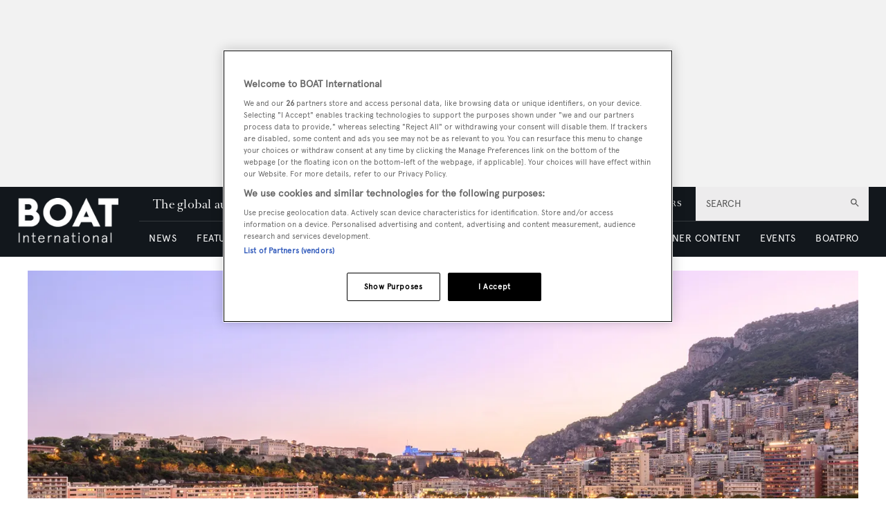

--- FILE ---
content_type: text/html; charset=utf-8
request_url: https://www.google.com/recaptcha/api2/aframe
body_size: 270
content:
<!DOCTYPE HTML><html><head><meta http-equiv="content-type" content="text/html; charset=UTF-8"></head><body><script nonce="XMvq8FwPNVyHFAnN7HXKNw">/** Anti-fraud and anti-abuse applications only. See google.com/recaptcha */ try{var clients={'sodar':'https://pagead2.googlesyndication.com/pagead/sodar?'};window.addEventListener("message",function(a){try{if(a.source===window.parent){var b=JSON.parse(a.data);var c=clients[b['id']];if(c){var d=document.createElement('img');d.src=c+b['params']+'&rc='+(localStorage.getItem("rc::a")?sessionStorage.getItem("rc::b"):"");window.document.body.appendChild(d);sessionStorage.setItem("rc::e",parseInt(sessionStorage.getItem("rc::e")||0)+1);localStorage.setItem("rc::h",'1769418510843');}}}catch(b){}});window.parent.postMessage("_grecaptcha_ready", "*");}catch(b){}</script></body></html>